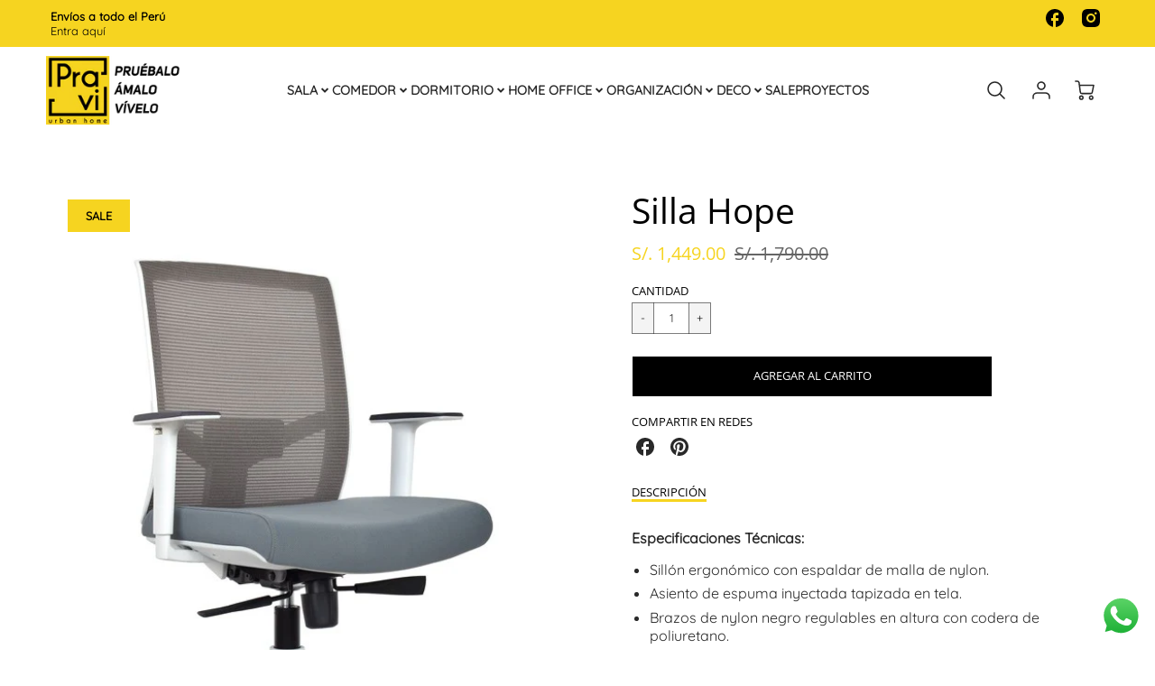

--- FILE ---
content_type: text/javascript
request_url: https://www.pravi.pe/cdn/shop/t/15/assets/theme_sections.js?v=151690595552363330561626199151
body_size: 630
content:
!function(t){function e(e){for(var r,c,u=e[0],a=e[1],s=e[2],p=0,f=[];p<u.length;p++)c=u[p],Object.prototype.hasOwnProperty.call(o,c)&&o[c]&&f.push(o[c][0]),o[c]=0;for(r in a)Object.prototype.hasOwnProperty.call(a,r)&&(t[r]=a[r]);for(l&&l(e);f.length;)f.shift()();return i.push.apply(i,s||[]),n()}function n(){for(var t,e=0;e<i.length;e++){for(var n=i[e],r=!0,u=1;u<n.length;u++){var a=n[u];0!==o[a]&&(r=!1)}r&&(i.splice(e--,1),t=c(c.s=n[0]))}return t}var r={},o={33:0},i=[];function c(e){if(r[e])return r[e].exports;var n=r[e]={i:e,l:!1,exports:{}};return t[e].call(n.exports,n,n.exports,c),n.l=!0,n.exports}c.m=t,c.c=r,c.d=function(t,e,n){c.o(t,e)||Object.defineProperty(t,e,{enumerable:!0,get:n})},c.r=function(t){"undefined"!=typeof Symbol&&Symbol.toStringTag&&Object.defineProperty(t,Symbol.toStringTag,{value:"Module"}),Object.defineProperty(t,"__esModule",{value:!0})},c.t=function(t,e){if(1&e&&(t=c(t)),8&e)return t;if(4&e&&"object"==typeof t&&t&&t.__esModule)return t;var n=Object.create(null);if(c.r(n),Object.defineProperty(n,"default",{enumerable:!0,value:t}),2&e&&"string"!=typeof t)for(var r in t)c.d(n,r,function(e){return t[e]}.bind(null,r));return n},c.n=function(t){var e=t&&t.__esModule?function(){return t.default}:function(){return t};return c.d(e,"a",e),e},c.o=function(t,e){return Object.prototype.hasOwnProperty.call(t,e)},c.p="";var u=window.loftWebpackJsonp=window.loftWebpackJsonp||[],a=u.push.bind(u);u.push=e,u=u.slice();for(var s=0;s<u.length;s++)e(u[s]);var l=a;i.push([24,0]),n()}({24:function(t,e,n){"use strict";n.r(e);n(1);n.p=window.__webpack_public_path__,function(){if("function"==typeof window.CustomEvent)return!1;window.CustomEvent=function(t,e){e=e||{bubbles:!1,cancelable:!1,detail:null};var n=document.createEvent("CustomEvent");return n.initCustomEvent(t,e.bubbles,e.cancelable,e.detail),n},"function"!=typeof Object.assign&&Object.defineProperty(Object,"assign",{value:function(t,e){if(null==t)throw new TypeError("Cannot convert undefined or null to object");for(var n=Object(t),r=1;r<arguments.length;r++){var o=arguments[r];if(null!=o)for(var i in o)Object.prototype.hasOwnProperty.call(o,i)&&(n[i]=o[i])}return n},writable:!0,configurable:!0})}(),window.theme=window.theme||{},window.theme.sections=window.theme.sections||{},window.theme.scripts=window.theme.scripts||{};var r=[];function o(t){return Object.assign({},function(t){return{initScript:function(e){var n=e.type;(0,window.theme.scripts[n].init)(t.container)}}}(t),function(t){return{loadScript:function(e){void 0!==t.script&&t.script.forEach((function(e){var n=e.scriptSrc;r.includes(n)?t.initScript(e):loadJS(n,function(){r.push(n),t.initScript(e)}.bind(t))}))}}}(t))}function i(t,e){return t.getAttribute(e).split(" ")}function c(t){return e=t.sectionToBuild,n=t.sectionType,r=t.sectionId,i=t.sectionScriptSrc,c={container:e,type:n,id:r,script:i},Object.assign(c,o(c),function(t){return{getSectionId:function(){return console.log(t.id)}}}(c));var e,n,r,i,c}var u=new CustomEvent("loft:ProductImage__Loaded");document.addEventListener("lazyloaded",(function(t){var e,n,r,o=t.target;null!==o.getAttribute("data-section-type")&&c({sectionToBuild:e=o,sectionType:i(e,"data-section-type"),sectionId:i(e,"data-section-id")[0],sectionScriptSrc:(n=i(e,"data-section-type"),r=[],n.forEach((function(t){var e={type:t,scriptSrc:window.theme.scripts[t].src};r.push(e)})),r)}).loadScript(),o.classList.contains("ProductImg-product-template")&&t.target.dispatchEvent(u)}))}});

--- FILE ---
content_type: text/javascript
request_url: https://www.pravi.pe/cdn/shop/t/15/assets/theme_feature_predictive_search.js?v=4519260612541191841636573502
body_size: 3661
content:
(function(e){function t(t2){for(var r2,i2,c2=t2[0],o2=t2[1],l2=t2[2],p=0,d=[];p<c2.length;p++)i2=c2[p],Object.prototype.hasOwnProperty.call(s,i2)&&s[i2]&&d.push(s[i2][0]),s[i2]=0;for(r2 in o2)Object.prototype.hasOwnProperty.call(o2,r2)&&(e[r2]=o2[r2]);for(u&&u(t2);d.length;)d.shift()();return a.push.apply(a,l2||[]),n()}function n(){for(var e2,t2=0;t2<a.length;t2++){for(var n2=a[t2],r2=!0,c2=1;c2<n2.length;c2++){var o2=n2[c2];s[o2]!==0&&(r2=!1)}r2&&(a.splice(t2--,1),e2=i(i.s=n2[0]))}return e2}var r={},s={21:0},a=[];function i(t2){if(r[t2])return r[t2].exports;var n2=r[t2]={i:t2,l:!1,exports:{}};return e[t2].call(n2.exports,n2,n2.exports,i),n2.l=!0,n2.exports}i.m=e,i.c=r,i.d=function(e2,t2,n2){i.o(e2,t2)||Object.defineProperty(e2,t2,{enumerable:!0,get:n2})},i.r=function(e2){typeof Symbol!="undefined"&&Symbol.toStringTag&&Object.defineProperty(e2,Symbol.toStringTag,{value:"Module"}),Object.defineProperty(e2,"__esModule",{value:!0})},i.t=function(e2,t2){if(1&t2&&(e2=i(e2)),8&t2||4&t2&&typeof e2=="object"&&e2&&e2.__esModule)return e2;var n2=Object.create(null);if(i.r(n2),Object.defineProperty(n2,"default",{enumerable:!0,value:e2}),2&t2&&typeof e2!="string")for(var r2 in e2)i.d(n2,r2,function(t3){return e2[t3]}.bind(null,r2));return n2},i.n=function(e2){var t2=e2&&e2.__esModule?function(){return e2.default}:function(){return e2};return i.d(t2,"a",t2),t2},i.o=function(e2,t2){return Object.prototype.hasOwnProperty.call(e2,t2)},i.p="";var c=window.loftWebpackJsonp=window.loftWebpackJsonp||[],o=c.push.bind(c);c.push=t,c=c.slice();for(var l=0;l<c.length;l++)t(c[l]);var u=o;a.push([62,0]),n()})({0:function(e,t){e.exports=jQuery},62:function(e,t,n){"use strict";function r(){var e2=Error.call(this);return e2.name="Server error",e2.message="Something went wrong on the server",e2.status=500,e2}function s(e2){var t2=Error.call(this);return t2.name="Not found",t2.message="Not found",t2.status=e2,t2}function a(){var e2=Error.call(this);return e2.name="Server error",e2.message="Something went wrong on the server",e2.status=500,e2}function i(e2){var t2=Error.call(this);return t2.name="Content-Type error",t2.message="Content-Type was not provided or is of wrong type",t2.status=e2,t2}function c(e2){var t2=Error.call(this);return t2.name="JSON parse error",t2.message="JSON syntax error",t2.status=e2,t2}function o(e2,t2,n2,r2){var s2=Error.call(this);return s2.name=t2,s2.message=n2,s2.status=e2,s2.retryAfter=r2,s2}function l(e2,t2,n2){var r2=Error.call(this);return r2.name=t2,r2.message=n2,r2.status=e2,r2}function u(e2,t2,n2){var r2=Error.call(this);return r2.name=t2,r2.message=n2,r2.status=e2,r2}function p(){this.events={}}function d(e2){this.eventName=e2,this.callbacks=[]}function h(e2){this._store={},this._keys=[],e2&&e2.bucketSize?this.bucketSize=e2.bucketSize:this.bucketSize=20}function f(e2,t2){var n2="";return t2=t2||null,Object.keys(e2).forEach(function(r2){var s2=r2+"=";switch(t2&&(s2=t2+"["+r2+"]"),function(e3){return Object.prototype.toString.call(e3).slice(8,-1).toLowerCase()}(e2[r2])){case"object":n2+=f(e2[r2],t2?s2:r2);break;case"array":n2+=s2+"="+e2[r2].join(",")+"&";break;default:t2&&(s2+="="),n2+=s2+encodeURIComponent(e2[r2])+"&"}}),n2}n.r(t),p.prototype.on=function(e2,t2){var n2=this.events[e2];n2||(n2=new d(e2),this.events[e2]=n2),n2.registerCallback(t2)},p.prototype.off=function(e2,t2){var n2=this.events[e2];n2&&n2.callbacks.indexOf(t2)>-1&&(n2.unregisterCallback(t2),n2.callbacks.length===0&&delete this.events[e2])},p.prototype.dispatch=function(e2,t2){var n2=this.events[e2];n2&&n2.fire(t2)},d.prototype.registerCallback=function(e2){this.callbacks.push(e2)},d.prototype.unregisterCallback=function(e2){var t2=this.callbacks.indexOf(e2);t2>-1&&this.callbacks.splice(t2,1)},d.prototype.fire=function(e2){this.callbacks.slice(0).forEach(function(t2){t2(e2)})},h.prototype.set=function(e2,t2){if(this.count()>=this.bucketSize){var n2=this._keys.splice(0,1);this.delete(n2)}return this._keys.push(e2),this._store[e2]=t2,this._store},h.prototype.get=function(e2){return this._store[e2]},h.prototype.has=function(e2){return!!this._store[e2]},h.prototype.count=function(){return Object.keys(this._store).length},h.prototype.delete=function(e2){var t2=!!this._store[e2];return delete this._store[e2],t2&&!this._store[e2]};var g,m,v,y=(g=function(e2,t2,n2,p2,d2){var h2=new XMLHttpRequest,f2=e2+"/suggest.json";h2.onreadystatechange=function(){if(h2.readyState===XMLHttpRequest.DONE){var e3=h2.getResponseHeader("Content-Type");if(h2.status>=500)return void d2(new a);if(h2.status===404)return void d2(new s(h2.status));if(typeof e3!="string"||e3.toLowerCase().match("application/json")===null)return void d2(new i(h2.status));if(h2.status===417){try{var t3=JSON.parse(h2.responseText);d2(new l(h2.status,t3.message,t3.description))}catch(e4){d2(new c(h2.status))}return}if(h2.status===422){try{var f3=JSON.parse(h2.responseText);d2(new u(h2.status,f3.message,f3.description))}catch(e4){d2(new c(h2.status))}return}if(h2.status===429){try{var g2=JSON.parse(h2.responseText);d2(new o(h2.status,g2.message,g2.description,h2.getResponseHeader("Retry-After")))}catch(e4){d2(new c(h2.status))}return}if(h2.status===200){try{var m2=JSON.parse(h2.responseText);m2.query=n2,p2(m2)}catch(e4){d2(new c(h2.status))}return}try{var v2=JSON.parse(h2.responseText);d2(new r(h2.status,v2.message,v2.description))}catch(e4){d2(new c(h2.status))}}},h2.open("get",f2+"?q="+encodeURIComponent(n2)+"&"+t2),h2.setRequestHeader("Content-Type","application/json"),h2.send()},m=10,v=null,function(){var e2=this,t2=arguments;clearTimeout(v),v=setTimeout(function(){v=null,g.apply(e2,t2)},m||0)});function _(e2){if(!e2)throw new TypeError("No config object was specified");var t2=e2;this._retryAfter=null,this._currentQuery=null,this.dispatcher=new p,this.cache=new h({bucketSize:40}),this.searchPath=t2.search_path||"/search",t2.search_path&&delete t2.search_path,this.configParams=f(t2)}function b(e2){return typeof e2!="string"?null:e2.trim().replace(" ","-").toLowerCase()}_.SEARCH_PATH="/search",_.TYPES={PRODUCT:"product",PAGE:"page",ARTICLE:"article",COLLECTION:"collection"},_.FIELDS={AUTHOR:"author",BODY:"body",PRODUCT_TYPE:"product_type",TAG:"tag",TITLE:"title",VARIANTS_BARCODE:"variants.barcode",VARIANTS_SKU:"variants.sku",VARIANTS_TITLE:"variants.title",VENDOR:"vendor"},_.UNAVAILABLE_PRODUCTS={SHOW:"show",HIDE:"hide",LAST:"last"},_.prototype.query=function(e2){try{(function(e3){var t3;if(e3==null)throw(t3=new TypeError("'query' is missing")).type="argument",t3;if(typeof e3!="string")throw(t3=new TypeError("'query' is not a string")).type="argument",t3})(e2)}catch(e3){return void this.dispatcher.dispatch("error",e3)}if(e2==="")return this;this._currentQuery=b(e2);var t2=this.cache.get(this._currentQuery);return t2?(this.dispatcher.dispatch("success",t2),this):(y(this.searchPath,this.configParams,e2,function(e3){this.cache.set(b(e3.query),e3),b(e3.query)===this._currentQuery&&(this._retryAfter=null,this.dispatcher.dispatch("success",e3))}.bind(this),function(e3){e3.retryAfter&&(this._retryAfter=e3.retryAfter),this.dispatcher.dispatch("error",e3)}.bind(this)),this)},_.prototype.on=function(e2,t2){return this.dispatcher.on(e2,t2),this},_.prototype.off=function(e2,t2){return this.dispatcher.off(e2,t2),this};var w=n(4),T=n.n(w),E=n(1),S=n.n(E),O=n(5);function R(){var e2=document.getElementById("search-input"),t2=new _({resources:{type:[_.TYPES.PRODUCT,_.TYPES.PAGE,_.TYPES.ARTICLE],limit:8,options:{unavailable_products:_.UNAVAILABLE_PRODUCTS.LAST,fields:[_.FIELDS.TITLE,_.FIELDS.VENDOR,_.FIELDS.PRODUCT_TYPE,_.FIELDS.VARIANTS_TITLE]}}}),n2={containers:{products:document.getElementById("predictive-search-product-container"),articles:document.getElementById("predictive-search-article-container"),article_list:document.getElementById("predictive-search-article-list"),pages:document.getElementById("predictive-search-page-container"),page_list:document.getElementById("predictive-search-page-list"),product_slider:document.getElementById("predictive-search-product-slider"),no_results:document.getElementById("predictive-search-no-reuslts")}},r2={no_results:window.theme.settings.search_no_results,on_sale:n2.containers.products.getAttribute("data-sale-language")},s2=(n2.containers.products.getAttribute("data-badge-enabled"),n2.containers.products.getAttribute("data-badge-style")),a2=('<span class="sale-badge sale-badge--circle p--small p--bold"><span class="product-badge__circle-text">'.concat(r2.on_sale,"</span></span>"),'<span class="sale-badge sale-badge--rectangle p--small p--bold">'.concat(r2.on_sale,"</span>"),{sale:'<span class="sale-badge sale-badge--circle p--small p--bold"><span class="product-badge__circle-text">'.concat(r2.on_sale,"</span></span>"),sale_rectangle:'<span class="sale-badge sale-badge--rectangle p--small p--bold">'.concat(r2.on_sale,"</span>")}),i2=new T.a(n2.containers.product_slider,{arrowShape:{x0:10,x1:60,y1:50,x2:75,y2:35,x3:40},cellAlign:"left",contain:!0,groupCells:"100%",imagesLoaded:!0,pageDots:!0,resize:!0,freeScroll:!0,draggable:!0,prevNextButtons:!0}),c2=function(e3,t3){return'\n        <span class="p--padding-right p--accent p--bold p--small">\n          <span>desde</span><span class="money">'.concat(e3,'</span>\n        </span>\n        <span class="p--padding-right p--crossed-out p--bold p--small p--faded">').concat(t3,"</span>\n        ")},o2=function(e3,t3){return'\n        <span class="p--padding-right p--accent p--bold p--small">\n          <span class="money">'.concat(e3,'</span>\n        </span>\n        <span class="p--padding-right p--crossed-out p--bold p--small p--faded">').concat(t3,"</span> \n        ")},l2=function(e3){return'\n        <span class="p--bold p--small">\n          <span class="money">'.concat(e3,"</span>\n        </span> \n        ")},u2=function(e3){return'\n        <span class="p--bold p--small">\n          <span>desde </span><span class="money">'.concat(e3,"</span>\n        </span>\n        ")},p2=function(e3){var t3,n3=e3,r3=f2.isProductOnSale(parseInt(n3.price),n3.compare_at_price_max),i3=Object(O.a)(n3.price,window.theme.settings.product.moneyFormat),p3=Object(O.a)(n3.compare_at_price_max,window.theme.settings.product.moneyFormat),d3=f2.isPriceVaried(n3.price_max,n3.price),h3=(n3.available,f2.findProductImage(n3.image));t3=d3&&r3?c2(i3,p3):r3?o2(i3,p3):d3||r3?u2(i3):l2(i3);var g3=document.createElement("div"),m3='<div class="search__result-item-template predictive-search__product-result text-left" data-id="'.concat(n3.id,'"> \n          <div class="card-background predictive-search__product-border">\n            <div class="product-loop-element">\n              <div class="predictive-search__image-container predictive-search__image-container--height-restriction predictive-search__image-container--height-300">\n\n                ').concat(s2==="circle"?a2.sale_circle:a2.sale_rectangle,' \n\n\n                <img class="lazyload predictive-search__img--ratio section__load-animations--fade" src="').concat(h3,'" data-parent-fit="cover" data-src="').concat(h3,'" data-widths="[250, 360, 540, 720, 900, 1080, 1296, 1512, 1728, 2048]" data-aspectratio="1.0" data-sizes="auto">\n                <a class="product-loop__image-link" href="').concat(n3.url,'"></a>\n              </div>\n              <div class="product-loop-element__details">\n                <p class="product-loop_title">\n                  <a class="p-link--no-accent" href="').concat(n3.url,'">').concat(n3.title,'</a>\n                </p>\n\n                <div class="product-loop-element__price">\n                  ').concat(t3,"\n                </div>                          \n              </div>\n            </div>\n          </div>\n        </div>");return g3.innerHTML=m3,g3.firstChild},d2=function(e3){var t3=document.createElement("ul"),n3='<li class="search__result-list-item animated fadeIn" data-id="'.concat(e3.id,'">\n          <a class="search__result-item page-result" href="').concat(e3.url,'">').concat(e3.title,"</a>\n        </li>");return t3.innerHTML=n3,t3.firstChild},h2=function(e3){var t3=document.createElement("ul"),n3='<li class="search__result-list-item animated fadeIn" data-id="'.concat(e3.id,'">\n        <a class="search__result-item blog-result" href="').concat(e3.url,'">').concat(e3.title,"</a>\n      </li>");return t3.innerHTML=n3,t3.firstChild},f2={init:function(){this.initEvents()},initEvents:function(){S.a.on("keyup",e2,this.delay(function(e3){this.getResults(e3.target.value)}.bind(this),250)),S.a.on("click",".predictive-search__footer",function(e3){this.viewAllResults()}.bind(this))},delay:function(e3,t3){var n3=0;return function(){clearTimeout(n3);for(var r3=arguments.length,s3=new Array(r3),a3=0;a3<r3;a3++)s3[a3]=arguments[a3];n3=setTimeout(e3.bind.apply(e3,[this].concat(s3)),t3||0)}},isPriceVaried:function(e3,t3){return e3!=t3},isProductOnSale:function(e3,t3){return parseInt(t3)>parseInt(e3)},showSaleBadge:function(){},findProductImage:function(e3){return e3!=null?e3:"https://cdn.shopify.com/s/images/admin/no-image-large.gif"},buildResourceList:function(e3,t3){var n3=[];return t3.forEach(function(t4){var r3=e3(t4);n3.push(r3)}),n3},addTemplate:function(e3,t3){e3.innerHTML="",t3.forEach(function(t4){e3.appendChild(t4)})},clearResults:function(e3){e3.innerHTML=""},getResults:function(e3){t2.query(e3)},checkResults:function(e3){return e3===void 0?0:e3.length},hideHeading:function(e3){e3.style.display="none"},showHeading:function(e3){e3.style.display="block"},getSearchTerm:function(e3){return document.getElementById(e3).value},viewAllResults:function(){var e3=this.getSearchTerm("search-input"),t3="q="+(e3===""?"**":encodeURIComponent(e3));window.location.href=theme.routes.search_url+"?"+t3}},g2=function(){var e3=[];return i2.cells.forEach(function(t3){e3.push(t3.element)}),e3},m2=function(e3){i2.remove(e3)},v2=function(e3){e3.forEach(function(e4){i2.append(e4)}),i2.reloadCells(),i2.resize(),i2.select(0,!1,!0)};f2.init(),t2.on("success",function(e3){var t3=f2.checkResults(e3.resources.results.products),r3=f2.checkResults(e3.resources.results.articles),s3=f2.checkResults(e3.resources.results.pages),a3=t3+r3+s3;if(t3){f2.showHeading(n2.containers.products);var c3=f2.buildResourceList(p2,e3.resources.results.products),o3=g2();m2(o3),v2(c3)}else f2.clearResults(i2),f2.hideHeading(n2.containers.products);if(r3){f2.showHeading(n2.containers.articles);var l3=f2.buildResourceList(h2,e3.resources.results.articles);f2.addTemplate(n2.containers.article_list,l3)}else f2.clearResults(n2.containers.article_list),f2.hideHeading(n2.containers.articles);if(s3){f2.showHeading(n2.containers.pages);var u3=f2.buildResourceList(d2,e3.resources.results.pages);f2.addTemplate(n2.containers.page_list,u3)}else f2.clearResults(n2.containers.page_list),f2.hideHeading(n2.containers.pages);a3>0?(document.querySelector(".predictive-search__footer").style.display="flex",n2.containers.no_results.style.display="none"):n2.containers.no_results.style.display="block"})}window.theme=window.theme||{},window.theme.settings=window.theme.settings||{};var A=function(){new R};window.theme=window.theme||{},window.theme.scripts=window.theme.scripts||{},window.theme.scripts.predictive_search=window.theme.scripts.predictive_search||{},window.theme.scripts.predictive_search.init=A}});
//# sourceMappingURL=/cdn/shop/t/15/assets/theme_feature_predictive_search.js.map?v=4519260612541191841636573502
